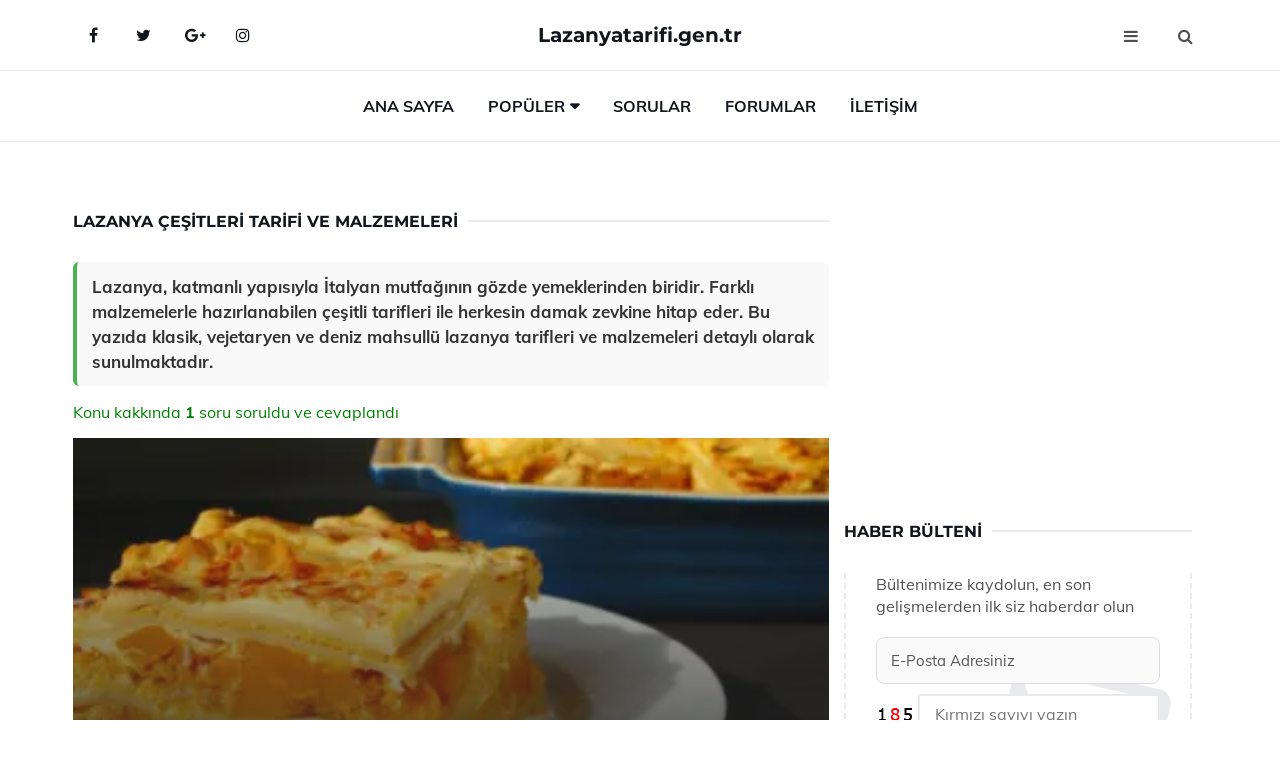

--- FILE ---
content_type: text/html
request_url: https://www.lazanyatarifi.gen.tr/lazanya-cesitleri.html
body_size: 10677
content:
<!DOCTYPE html> <html lang="tr" dir="ltr"> <head> <meta charset="utf-8"> <meta name="viewport" content="width=device-width, initial-scale=1"> <title>Lazanya Çeşitleri Tarifi ve Malzemeleri</title> <meta name="description" content="Lazanya, katmanlı yapısıyla İtalyan mutfağının gözde yemeklerinden biridir. Farklı malzemelerle hazırlanabilen çeşitli tarifleri ile herkesin damak zevkine"> <meta name="keywords" content="lazanya, çeşitleri, dönerli, sebzeli, ıspanaklı, tavuklu, balkabaklı, kıymalı, makarna, tarifler, beşamel sos, fırında pişirme, İtalyan lezzeti, malzemeler, soslar, yemek tarifleri"> <meta name="author" content="lazanyatarifi.gen.tr"> <meta name="robots" content="index, follow"> <link rel="canonical" href="https://www.lazanyatarifi.gen.tr/lazanya-cesitleri.html"> <!-- Favicon --> <link rel="icon" href="/images/favicon.ico" type="image/x-icon"> <link rel="apple-touch-icon" sizes="180x180" href="/images/apple-touch-icon.png"> <meta name="theme-color" content="#ffffff"> <!-- Open Graph --> <meta property="og:type" content="article"> <meta property="og:title" content="Lazanya Çeşitleri Tarifi ve Malzemeleri"> <meta property="og:description" content="Lazanya, katmanlı yapısıyla İtalyan mutfağının gözde yemeklerinden biridir. Farklı malzemelerle hazırlanabilen çeşitli tarifleri ile herkesin damak zevkine"> <meta property="og:url" content="https://www.lazanyatarifi.gen.tr/lazanya-cesitleri.html"> <meta property="og:image" content="https://www.lazanyatarifi.gen.tr/images/lazanya-cesitleri.gif"> <!-- Structured Data --> <script type="application/ld+json"> { "@context": "https://schema.org", "@type": "Article", "headline": "Lazanya Çeşitleri Tarifi ve Malzemeleri", "description": "Lazanya, katmanlı yapısıyla İtalyan mutfağının gözde yemeklerinden biridir. Farklı malzemelerle hazırlanabilen çeşitli tarifleri ile herkesin damak zevkine", "image": "https://www.lazanyatarifi.gen.tr/images/lazanya-cesitleri.gif", "author": {"@type": "Organization","name": "lazanyatarifi.gen.tr"}, "publisher": {"@type": "Organization","name": "lazanyatarifi.gen.tr"}, "datePublished": "2025-12-10" } </script> <!-- LCP IMAGE PRELOAD --> <link rel="preload" as="image" fetchpriority="high" href="/images/lazanya-cesitleri.gif"> <!-- JS PRELOAD --> <link rel="preload" href="/js/main.js?v=08TPP" as="script"> <!-- Bootstrap 5 Custom (SENİN İÇİN ÖZEL) --> <link rel="preload" href="/css/bootstrap.min.css?v=08TPP" as="style"> <link rel="stylesheet" href="/css/bootstrap.min.css?v=08TPP"> <noscript><link rel="stylesheet" href="/css/bootstrap.min.css?v=08TPP"></noscript> <!-- FontAwesome --> <link rel="preload" href="/css/font-awesome.min.css" as="style"> <link rel="stylesheet" href="/css/font-awesome.min.css" media="print" onload="this.media='all'"> <noscript><link rel="stylesheet" href="/css/font-awesome.min.css"></noscript> <!-- Custom Font Files --> <link rel="preload" href="/fonts/fonts.css?v=08TPP" as="style"> <link rel="stylesheet" href="/fonts/fonts.css?v=08TPP" media="print" onload="this.media='all'"> <noscript><link rel="stylesheet" href="/fonts/fonts.css?v=08TPP"></noscript> <!-- CRITICAL STYLE.CSS (Menu + Responsive) --> <link rel="preload" href="/css/style.css?v=08TPP" as="style"> <link rel="stylesheet" href="/css/style.css?v=08TPP"> <noscript><link rel="stylesheet" href="/css/style.css?v=08TPP"></noscript> <!-- FONT PRELOAD --> <link rel="preload" href="/fonts/JTUSjIg1_i6t8kCHKm459Wlhyw.woff2" as="font" type="font/woff2" crossorigin> <link rel="preload" href="/fonts/7Auwp_0qiz-afTLGLQ.woff2" as="font" type="font/woff2" crossorigin> <link rel="preload" href="/fonts/fontawesome-webfont.woff2?v=4.7.0" as="font" type="font/woff2" crossorigin> <!-- INLINE CRITICAL FIXES --> <style> /* FontAwesome inline fix */ @font-face { font-family: 'FontAwesome'; src: url('/fonts/fontawesome-webfont.woff2?v=4.7.0') format('woff2'), url('/fonts/fontawesome-webfont.woff?v=4.7.0') format('woff'); font-display: swap; } /* Header/Dropdown CLS fixes */ header { min-height: 60px; } .section { min-height: 250px; } .nav-aside-menu li a { display:block; min-height:22px; line-height:22px; padding:3px 5px; } .nav-menu .dropdown { position:absolute!important; opacity:0!important; visibility:hidden!important; top:100%; left:0; } .nav-menu li.has-dropdown:hover .dropdown { opacity:1!important; visibility:visible!important; } .aside-widget { min-height:60px; } .fa { width:1em; display:inline-block; } </style> </head> <body> <!-- HEADER --> <header id="header" class="headbosluk"> <!-- NAV --> <div id="nav" style="position:fixed;top: 0; width: 100%; z-index:500; background-color:#FFFFFF;"> <!-- Top Nav --> <div id="nav-top"> <div class="container"> <!-- social --> <ul class="nav-social"> <li><a href="#" aria-label="Facebook-main"><i class="fa fa-facebook"></i></a></li> <li><a href="#" aria-label="Twitter-main"><i class="fa fa-twitter"></i></a></li> <li><a href="#" aria-label="google-main"><i class="fa fa-google-plus"></i></a></li> <li><a href="#" aria-label="Instagram-main"><i class="fa fa-instagram"></i></a></li> </ul> <!-- /social --> <!-- logo --> <div class="nav-logo"> <span class="menubaslik"><a href="/index.html" class="logo title">Lazanyatarifi.gen.tr</a></span> </div> <!-- /logo --> <!-- search & aside toggle --> <div class="nav-btns"> <button class="aside-btn" aria-label="menu"><i class="fa fa-bars"></i></button> <button class="search-btn" aria-label="search"><i class="fa fa-search"></i></button> <div id="nav-search"> <form method="get" action="/arama/"> <input class="input" name="q" placeholder="Aranacak Kelime..."> </form> <button class="nav-close search-close" aria-label="close"> <span></span> </button> </div> </div> <!-- /search & aside toggle --> </div> </div> <!-- /Top Nav --> <!-- Main Nav --> <div id="nav-bottom"> <div class="container"> <!-- nav --> <ul class="nav-menu"> <li><a href="/index.html">Ana Sayfa</a></li> <li class="has-dropdown megamenu"> <a href="#">Popüler</a> <div class="dropdown"> <div class="dropdown-body"> <div class="row"> <div class="col-md-3"> <ul class="dropdown-list"> <li><a href="/yalanci-lazanya.html">Yalancı Lazanya Tarifi ve Malzemeleri</a></li> <li><a href="/pastavilla-lazanya.html">Pastavilla Lazanya Tarifi ve Malzemeleri</a></li> <li><a href="/veronelli-lazanya.html">Veronelli Lazanya Tarifi ve Malzemeleri</a></li> <li><a href="/makarna-lazanya.html">Makarna Lazanya Tarifi ve Malzemeleri</a></li> <li><a href="/patates-lazanya.html">Patates Lazanya Tarifi ve Malzemeleri</a></li> </ul> </div> <div class="col-md-3"> <ul class="dropdown-list"> <li><a href="/lazanya-haslanir-mi.html">Lazanya Haşlanır mı?</a></li> <li><a href="/sebzeli-lazanya.html">Sebzeli Lazanya Tarifi ve Malzemeleri</a></li> <li><a href="/barilla-lazanya.html">Barilla Lazanya Tarifi ve Malzemeleri</a></li> <li><a href="/lazanya-nasil-yapilir.html">Lazanya Nasıl Yapılır?</a></li> <li><a href="/ispanakli-lazanya.html">Ispanaklı Lazanya Tarifi ve Malzemeleri</a></li> </ul> </div> <div class="col-md-3"> <ul class="dropdown-list"> <li><a href="/patates-lazanya.html">Patates Lazanya Tarifi ve Malzemeleri</a></li> <li><a href="/lazanya-sebzeli.html">Lazanya Sebzeli Tarifi ve Malzemeleri</a></li> <li><a href="/rulo-lazanya.html">Rulo Lazanya Tarifi ve Malzemeleri</a></li> <li><a href="/"></a></li> <li><a href="/lazanya-nedir.html">Lazanya Nedir?</a></li> </ul> </div> <div class="col-md-3"> <ul class="dropdown-list"> <li><a href="/bolonez-soslu-lazanya.html">Bolonez Soslu Lazanya Tarifi ve Malzemeleri</a></li> <li><a href="/patates-lazanya.html">Patates Lazanya Tarifi ve Malzemeleri</a></li> <li><a href="/besamel-soslu-lazanya.html">Beşamel Soslu Lazanya Tarifi ve Malzemeleri</a></li> <li><a href="/lazanya-haslanir-mi.html">Lazanya Haşlanır mı?</a></li> <li><a href="/kiymali-lazanya.html">Kıymalı Lazanya Tarifi ve Malzemeleri</a></li> </ul> </div> </div> </div> </div> </li> <li><a href="/soru">Sorular</a></li> <li><a href="/forum">Forumlar</a></li> <li><a href="/iletisim">İletişim</a></li> </ul> <!-- /nav --> </div> </div> <!-- /Main Nav --> <!-- Aside Nav --> <div id="nav-aside"> <ul class="nav-aside-menu"> <li><a href="/index.html">Ana Sayfa</a></li> <li><a href="/forum">Foruma Soru Sor</a></li> <li><a href="/soru">Sıkça Sorulan Sorular</a></li> <li><a href="/cok-okunan">Çok Okunanlar</a> <li><a href="/editorun-sectigi">Editörün Seçtiği</a></li> <li><a href="/populer">Popüler İçerikler</a></li> <li><a href="/ilginizi-cekebilir">İlginizi Çekebilir</a></li> <li><a href="/iletisim">İletişim</a></li> </ul> <button class="nav-close nav-aside-close" aria-label="close"><span></span></button> </div> <!-- /Aside Nav --> </div> <!-- /NAV --> </header> <!-- /HEADER --> <!-- SECTION --> <div class="section"> <!-- container --> <div class="container"> <!-- row --> <div class="row" style="margin-left:3px; margin-right:3px;"> <div class="col-md-8"> <!-- row --> <div class="row"> <main id="main-content"> <!---- Json NewsArticle ----> <script type="application/ld+json"> { "@context": "https://schema.org", "@type": "NewsArticle", "articleSection": "Genel", "mainEntityOfPage": {"@type": "WebPage", "@id": "https://lazanyatarifi.gen.tr/lazanya-cesitleri.html"}, "headline": "Lazanya Çeşitleri Tarifi ve Malzemeleri", "image": { "@type": "ImageObject", "url": "https://lazanyatarifi.gen.tr/images/lazanya-cesitleri.gif", "width": 545, "height": 363 }, "datePublished": "2024-09-21T15:22:20+03:00", "dateModified": "2024-09-21T15:22:20+03:00", "wordCount": 443, "inLanguage": "tr-TR", "keywords": "lazanya, çeşitleri, dönerli, sebzeli, ıspanaklı, tavuklu, balkabaklı, kıymalı, makarna, tarifler, beşamel sos, fırında pişirme, İtalyan lezzeti, malzemeler, soslar, yemek tarifleri", "description": "Lazanya, katmanlı yapısıyla İtalyan mutfağının gözde yemeklerinden biridir. Farklı malzemelerle hazırlanabilen çeşitli tarifleri ile herkesin damak zevkine", "articleBody": "Lazanya, katmanlı yapısıyla İtalyan mutfağının gözde yemeklerinden biridir. Farklı malzemelerle hazırlanabilen çeşitli tarifleri ile herkesin damak zevkine hitap eder. Bu yazıda klasik, vejetaryen ve deniz mahsullü lazanya tarifleri ve malzemeleri detaylı olarak sunulmaktadır. Lazanya Çeşitleri Tarifi ve Malzemeleri Lazanya, İtalyan mutfağının en bilinen ve sevilen yemeklerinden biridir. Katmanlı yapısı ve çeşitli malzemelerle zenginleştirilebilmesi sayesinde, farklı çeşitleri mevcut olup, her biri kendine has tatlar sunar. Bu makalede, farklı lazanya çeşitleri, tarifleri ve malzemeleri detaylı bir şekilde ele alınacaktır.Klasik Lazanya Klasik lazanya, genellikle kıymalı sos ve beşamel sos kullanılarak yapılan en yaygın lazanya çeşididir. İşte bu tarifin malzemeleri:Lasagna yaprakları500 gram kıyma2 adet soğan2 diş sarımsak400 gram domates püresi300 gram beşamel sos200 gram rendelenmiş mozzarella peyniri1 tatlı kaşığı tuz1 tatlı kaşığı karabiber1 tatlı kaşığı kekikTarifin hazırlanışı; önce soğan ve sarımsaklar doğranarak zeytinyağında sotelenir. Ardından kıyma eklenerek kavrulur. Domates püresi, baharatlar ilave edilir ve bir süre pişirilir. Beşamel sos ise, tereyağı, un ve süt kullanılarak hazırlanır. Kat kat dizilen lazanya yaprakları, kıymalı sos, beşamel sos ve rendelenmiş peynir ile fırına verilerek pişirilir.Vejetaryen Lazanya Vejetaryen lazanya, sebzelerle zenginleştirilmiş bir alternatiftir. Malzemeleri aşağıda belirtilmiştir:Lasagna yaprakları1 adet kabak1 adet patlıcan2 adet havuç200 gram ıspanak300 gram beşamel sos200 gram rendelenmiş parmesan peyniri1 tatlı kaşığı tuz1 tatlı kaşığı karabiber1 tatlı kaşığı fesleğenSebzeler, doğranarak zeytinyağında sotelenir ve tuz, biber ile tatlandırılır. Beşamel sos ve lazanya yapraklarıyla kat kat dizilir. Üzerine parmesan peyniri serpilerek fırına verilir.Deniz Mahsullü Lazanya Deniz mahsullü lazanya, deniz ürünleri sevenler için mükemmel bir seçenektir. İşte malzemeleri:Lasagna yaprakları300 gram karides200 gram kalamar200 gram midye300 gram beşamel sos200 gram rendelenmiş mozzarella peyniri1 tatlı kaşığı tuz1 tatlı kaşığı karabiber1 tatlı kaşığı limon suyuDeniz ürünleri, limon suyu ile marine edilir. Beşamel sos hazırlanır ve lazanya yaprakları ile kat kat dizilir. Fırında pişirilerek servis edilir.Alternatif Malzemeler ve İpuçları Lazanya tariflerini kişisel zevklere göre değiştirmek mümkündür. Aşağıda bazı alternatif malzemeler ve ipuçları verilmiştir:Sos için beyaz şarap eklemek lezzeti artırabilir.Farklı peynir çeşitleri kullanarak zenginleştirebilirsiniz (örneğin, ricotta peyniri).Gluten intoleransı olanlar için glutensiz lazanya yaprakları tercih edilebilir.Baharatlar ile oynamak, yemeğin tadını zenginleştirebilir (örneğin, acı biber veya kimyon).Sonuç olarak, lazanya çeşitleri zengin ve lezzetli bir yemek sunmanın yanı sıra, yaratıcılığınızı da konuşturabileceğiniz bir alan sunmaktadır. Farklı malzemelerle deneyerek kendi özel tarifinizi oluşturabilirsiniz. Bu tariflerin her biri, misafirlerinizi etkilemek ve aile sofralarında keyifle tüketmek için harika seçeneklerdir.", "author": { "@type": "Person", "name": "suraye", "url": "https://lazanyatarifi.gen.tr/author/suraye" }, "publisher": { "@type": "Organization", "name": "Lazanya Tarifleri", "logo": { "@type": "ImageObject", "url": "https://lazanyatarifi.gen.tr/images/logo.png", "width": 600, "height": 60 } } } </script> <!---- Json NewsArticle ----> <!-- row --> <div class="row"> <div class="col-md-12"> <div class="section-row"> <div class="section-title"> <h1 class="title">Lazanya Çeşitleri Tarifi ve Malzemeleri</h1> </div> <div class="manset-ozet" style="margin-bottom:15px; margin-top:10px;"><b>Lazanya, katmanlı yapısıyla İtalyan mutfağının gözde yemeklerinden biridir. Farklı malzemelerle hazırlanabilen çeşitli tarifleri ile herkesin damak zevkine hitap eder. Bu yazıda klasik, vejetaryen ve deniz mahsullü lazanya tarifleri ve malzemeleri detaylı olarak sunulmaktadır.</b></div> <div style="margin-bottom:15px; margin-top:10px; "><a href="#sorular" style="color:green">Konu kakkında <b>1</b> soru soruldu ve cevaplandı</a></div> <div class="post post-thumb" data-no-lazy="true"> <a class="post-img" href="/lazanya-cesitleri.html"> <img src="/images/lazanya-cesitleri.gif" srcset=" /images/130x85/lazanya-cesitleri.webp 130w, /images/225x150/lazanya-cesitleri.webp 225w, /images/285x190/lazanya-cesitleri.webp 285w, /images/360x240/lazanya-cesitleri.webp 360w " sizes=" (max-width: 480px) 130px, (max-width: 768px) 225px, (max-width: 1024px) 285px, 360px " width="800" height="400" fetchpriority="high" decoding="async" data-no-lazy="true" style="width:100%;height:auto;max-height:400px;object-fit:cover;" alt="Lazanya Çeşitleri Tarifi ve Malzemeleri" title="Lazanya Çeşitleri Tarifi ve Malzemeleri" > </a> </div> <!-- post share --> <div class="section-row"> <div class="post-share"> <a href="https://www.facebook.com/sharer.php?u=https://www.lazanyatarifi.gen.tr/lazanya-cesitleri.html" class="social-facebook" aria-label="facebook" target="_blank" rel="noreferrer"><i class="fa fa-facebook"></i></a> <a href="https://twitter.com/intent/tweet?text=Lazanya Çeşitleri Tarifi ve Malzemeleri - https://www.lazanyatarifi.gen.tr/lazanya-cesitleri.html" class="social-twitter" aria-label="twitter" target="_blank" rel="noreferrer"><i class="fa fa-twitter"></i></a> <a href="https://pinterest.com/pin/create/button/?url=https://www.lazanyatarifi.gen.tr/lazanya-cesitleri.html&media=https://www.lazanyatarifi.gen.tr/images/lazanya-cesitleri.gif&description=Lazanya Çeşitleri Tarifi ve Malzemeleri" class="social-pinterest" aria-label="pinterest" rel="noreferrer"><i class="fa fa-pinterest"></i></a> <a href="whatsapp://send?text=Lazanya Çeşitleri Tarifi ve Malzemeleri - https://www.lazanyatarifi.gen.tr/lazanya-cesitleri.html" aria-label="whatsapp" data-action="share/whatsapp/share" class="social-whatsapp" rel="noreferrer"><i class="fa fa-whatsapp"></i></a> 21 Eylül 2024 </div> </div> <!-- /post share --> <!-- post content --> <div class="baslik-row"> <table width="100%" border="0"> <tr> <td><div><b>Lazanya Çeşitleri Tarifi ve Malzemeleri</b> </div><div><br></div><div>Lazanya, İtalyan mutfağının en bilinen ve sevilen yemeklerinden biridir. Katmanlı yapısı ve çeşitli malzemelerle zenginleştirilebilmesi sayesinde, farklı çeşitleri mevcut olup, her biri kendine has tatlar sunar. Bu makalede, farklı lazanya çeşitleri, tarifleri ve malzemeleri detaylı bir şekilde ele alınacaktır.</div><div><br></div><div><b>Klasik Lazanya</b> </div><div><br></div><div>Klasik lazanya, genellikle kıymalı sos ve beşamel sos kullanılarak yapılan en yaygın lazanya çeşididir. İşte bu tarifin malzemeleri:<ul><li>Lasagna yaprakları</li><li>500 gram kıyma</li><li>2 adet soğan</li><li>2 diş sarımsak</li><li>400 gram domates püresi</li><li>300 gram beşamel sos</li><li>200 gram rendelenmiş mozzarella peyniri</li><li>1 tatlı kaşığı tuz</li><li>1 tatlı kaşığı karabiber</li><li>1 tatlı kaşığı kekik</li></ul></div><div><br></div><div>Tarifin hazırlanışı; önce soğan ve sarımsaklar doğranarak zeytinyağında sotelenir. Ardından kıyma eklenerek kavrulur. Domates püresi, baharatlar ilave edilir ve bir süre pişirilir. Beşamel sos ise, tereyağı, un ve süt kullanılarak hazırlanır. Kat kat dizilen lazanya yaprakları, kıymalı sos, beşamel sos ve rendelenmiş peynir ile fırına verilerek pişirilir.</div><div><br></div><div><b>Vejetaryen Lazanya</b> </div><div><br></div><div>Vejetaryen lazanya, sebzelerle zenginleştirilmiş bir alternatiftir. Malzemeleri aşağıda belirtilmiştir:<ul><li>Lasagna yaprakları</li><li>1 adet kabak</li><li>1 adet patlıcan</li><li>2 adet havuç</li><li>200 gram ıspanak</li><li>300 gram beşamel sos</li><li>200 gram rendelenmiş parmesan peyniri</li><li>1 tatlı kaşığı tuz</li><li>1 tatlı kaşığı karabiber</li><li>1 tatlı kaşığı fesleğen</li></ul></div><div><br></div><div>Sebzeler, doğranarak zeytinyağında sotelenir ve tuz, biber ile tatlandırılır. Beşamel sos ve lazanya yapraklarıyla kat kat dizilir. Üzerine parmesan peyniri serpilerek fırına verilir.</div><div><br></div><div><b>Deniz Mahsullü Lazanya</b> </div><div><br></div><div>Deniz mahsullü lazanya, deniz ürünleri sevenler için mükemmel bir seçenektir. İşte malzemeleri:<ul><li>Lasagna yaprakları</li><li>300 gram karides</li><li>200 gram kalamar</li><li>200 gram midye</li><li>300 gram beşamel sos</li><li>200 gram rendelenmiş mozzarella peyniri</li><li>1 tatlı kaşığı tuz</li><li>1 tatlı kaşığı karabiber</li><li>1 tatlı kaşığı limon suyu</li></ul></div><div><br></div><div>Deniz ürünleri, limon suyu ile marine edilir. Beşamel sos hazırlanır ve lazanya yaprakları ile kat kat dizilir. Fırında pişirilerek servis edilir.</div><div><br></div><div><b>Alternatif Malzemeler ve İpuçları</b> </div><div><br></div><div>Lazanya tariflerini kişisel zevklere göre değiştirmek mümkündür. Aşağıda bazı alternatif malzemeler ve ipuçları verilmiştir:<ul><li>Sos için beyaz şarap eklemek lezzeti artırabilir.</li><li>Farklı peynir çeşitleri kullanarak zenginleştirebilirsiniz (örneğin, ricotta peyniri).</li><li>Gluten intoleransı olanlar için glutensiz lazanya yaprakları tercih edilebilir.</li><li>Baharatlar ile oynamak, yemeğin tadını zenginleştirebilir (örneğin, acı biber veya kimyon).</li></ul></div><div><br></div><div>Sonuç olarak, lazanya çeşitleri zengin ve lezzetli bir yemek sunmanın yanı sıra, yaratıcılığınızı da konuşturabileceğiniz bir alan sunmaktadır. Farklı malzemelerle deneyerek kendi özel tarifinizi oluşturabilirsiniz. Bu tariflerin her biri, misafirlerinizi etkilemek ve aile sofralarında keyifle tüketmek için harika seçeneklerdir.</td> </tr> </table> </div> <p> <!-- /Ek sayfalar ---------> <!-- /Ek sayfalar ---------> <!-- soru sor --> <div class="section-row" id="sorular"> <div class="section-title"> <span class="title menubaslik">Yeni Soru Sor / Yorum Yap</span> </div> <div id="output"> <form id="myform"> <input type="hidden" name="alan" value="yeni-yorum"> <input type="hidden" name="segment" value="6649bd6746c53709d4be54d7"> <div class="row"> <div class="col-md-12"> <div class="form-group"> <textarea class="input" name="yorum" id="yorum" placeholder="Sorunuz yada yorumunuz" required></textarea> </div> </div> <div class="col-md-4"> <div class="form-group"> <input class="input" type="text" name="isim" id="isim" placeholder="İsim" required> </div> </div> <div class="col-md-1"> <div class="form-group"> <img src="/images/sifre.gif" loading="lazy" style="margin-top:5px;" width="40" height="23" alt="şifre" title="şifre" /> </div> </div> <div class="col-md-4"> <div class="form-group"> <input class="input" type="number" name="pass" id="gonder" placeholder="Kırmızı sayıyı yazın" autocomplete="off" required> </div> </div> <div class="col-md-2" > <button class="primary-button" id="btnSubmit">Gönder</button> </div> </div> </form> </div> </div> <!-- /soru sor --> <!-- post comments --> <div class="section-row" style="margin-top:30px;"> <div class="section-title"> <span class="title menubaslik">Sizden Gelen Sorular / Yorumlar </span> </div> <div class="post-comments"> <!-- comment --> <section itemscope itemtype="https://schema.org/QAPage"> <div itemprop="mainEntity" itemscope="" itemtype="https://schema.org/Question"> <meta itemprop="datePublished" content="2024-08-09T14:49:51+03:00"> <span itemprop="author" itemscope itemtype="https://schema.org/Person"> <meta itemprop="name" content="Soruyu Soran Topluluk Ekibi"> <meta itemprop="url" content="https://www.lazanyatarifi.gen.tr/lazanya-cesitleri.html"> </span> <div class="media" style="margin-bottom:30px;"> <div class="media-left"> <img class="media-object lazyload" src="/img/soru.svg" data-src="/img/soru.svg" width="50" height="50" alt="Soru işareti ikonu" title="Soru" loading="lazy" decoding="async" style="object-fit:contain;"> </div> <div class="media-body"> <div class="media-heading"> <span class="user" itemprop="name">Ayşenur</span> <span class="time"> 09 Ağustos 2024 Cuma </span> </div> <p itemprop="text">Lazanya çeşitleri hakkında oldukça bilgilendirici bir yazı olmuş. Dönere ve ıspanağa dayalı tarifler özellikle dikkatimi çekti. Döneli lazanyanın yapımında kullanılan malzemeler arasında yer alan döner, gerçekten farklı bir tat katıyor olmalı. Ayrıca ıspanaklı lazanyanın beşamel sosla zenginleştirilmesi de lezzetini artıran bir detay. Sizce hangisi daha lezzetli, dönerli mi yoksa ıspanaklı mı? Bu tarifleri denemek için sabırsızlanıyorum!</p> <!--------- cevap bolumu ----------------> <button type="button" onclick="mycevap66b62c8fa08c51f326003546()" class="reply" style="cursor:pointer; margin-bottom:20px;"> Cevap yaz </button> <script> function mycevap66b62c8fa08c51f326003546() { var x = document.getElementById("diva66b62c8fa08c51f326003546"); if (x.style.display === "none") { x.style.display = "block"; } else { x.style.display = "none"; } } </script> <div id="diva66b62c8fa08c51f326003546" class="cevap-container" data-yid="66b62c8fa08c51f326003546" style="display:none; margin-top:10px;"> <div id="output66b62c8fa08c51f326003546" class="cevap-output"> <form class="cevap-form" data-yid="66b62c8fa08c51f326003546"> <input type="hidden" name="alan" value="yorum-cevap"> <input type="hidden" name="anasegment" value="6649bd6746c53709d4be54d7"> <input type="hidden" name="segment" value="66b62c8fa08c51f326003546"> <div class="row"> <div class="col-md-12"> <div class="form-group"> <textarea class="input" name="yorum" placeholder="Cevabınız" required></textarea> </div> </div> <div class="col-md-5"> <div class="form-group"> <input class="input" type="text" name="isim" placeholder="İsim" required> </div> </div> <div class="col-md-1"> <div class="form-group"> <img src="/images/sifre.gif" loading="lazy" style="margin-top:5px;" width="40" height="23" alt="şifre"> </div> </div> <div class="col-md-3"> <div class="form-group"> <input class="input" type="number" name="pass" placeholder="Kırmızı sayı?" autocomplete="off" required> </div> </div> <div class="col-md-2"> <button class="primary-button cevap-btn" data-yid="66b62c8fa08c51f326003546"> Gönder </button> </div> </div> </form> </div> </div> <!--------- cevap bolumu ----------------> <div style="font-size:13px;display:none"><span itemprop="answerCount">1</span>. Cevap</div> <div itemprop="suggestedAnswer" itemscope itemtype="http://schema.org/Answer"> <meta itemprop="datePublished" content="2024-08-09T14:49:51+03:00"> <meta itemprop="url" content="https://www.lazanyatarifi.gen.tr/lazanya-cesitleri.html"> <span itemprop="author" itemscope itemtype="https://schema.org/Person"> <meta itemprop="name" content="Site Destek Ekibi"> <meta itemprop="url" content="https://www.lazanyatarifi.gen.tr/lazanya-cesitleri.html"> </span> <meta itemprop="upvoteCount" content="5"> <div class="media media-author"> <div class="media-left"> <img class="media-object lazyload" data-src="/img/cevap.svg" src="/img/cevap.svg" width="50" height="50" style="object-fit:cover;" alt="cevap" title="cevap" loading="lazy" decoding="async"> </div> <div class="media-body"> <div class="media-heading"> <span class="admin" itemprop="name">Admin</span> <span class="time"> 09 Ağustos 2024 Cuma </span> </div> <p itemprop="text">Sevgili Ayşenur, <br><br><b>Lazanya Çeşitlerinin Lezzeti</b> konusundaki ilgin gerçekten harika! Dönere ve ıspanaklı tariflere olan dikkatinin, bu lezzetlerin ne kadar zengin olduğunu gösterdiğini düşünüyorum. <br><br><b>Dönerli Lazanya</b>, özellikle dönerin sağladığı zengin ve baharatlı tat sayesinde oldukça farklı bir deneyim sunuyor. Et severler için mükemmel bir seçenek olabilir. Dönerin lezzeti, lazanyanın katmanlarıyla birleştiğinde damaklarda unutulmaz bir tat bırakıyor.<br><br>Diğer yandan, <b>Ispanaklı Lazanya</b>, daha hafif bir alternatif arayanlar için harika bir tercih. Ispanak, besin değeri yüksek bir malzeme olmasının yanı sıra, beşamel sos ile birleştiğinde kremsi ve doyurucu bir tat elde ediliyor. Bu tarif, vejetaryenler için de oldukça cazip.<br><br>Sonuç olarak, hangi tarifin daha lezzetli olduğu tamamen kişisel damak tadına bağlı. Eğer et seviyorsanız dönerli lazanya, hafif bir şeyler arıyorsanız ıspanaklı lazanya ön plana çıkabilir. Her iki tarifi de denemenizi öneririm; böylece hangi lezzetin sizin için daha uygun olduğuna karar verebilirsiniz. Sabırsızlanmanızı anlıyorum, umarım en kısa zamanda bu lezzetleri deneyimleyebilirsiniz!</p> </div> </div> <!-- /comment --> </div> </div> <!-- /comment --> </div> </section> </div> </div> <!-- /post comments --> </div> </div> </div> </main> <!-- ad --> <div class="col-md-12 section-row text-center"> <script async src="https://pagead2.googlesyndication.com/pagead/js/adsbygoogle.js?client=ca-pub-9272774750056571" crossorigin="anonymous"></script> <!-- 338 x 280 orta --> <ins class="adsbygoogle" style="display:block" data-ad-client="ca-pub-9272774750056571" data-ad-slot="2034703236" data-ad-format="auto" data-full-width-responsive="true"></ins> <script> (adsbygoogle = window.adsbygoogle || []).push({}); </script> </div> <!-- /ad --> <div class="col-md-12"> <div class="section-title"> <span class="title menubaslik">Çok Okunanlar</span> </div> </div> <!-- post --> <div class="col-md-6"> <div class="post"> <a class="post-img" href="/lazanya-boregi.html"> <picture> <!-- Mobil için daha küçük boyut --> <source srcset="/images/285x190/lazanya-boregi.webp" media="(max-width: 480px)" type="image/webp"> <!-- Varsayılan masaüstü (senin şu anki kodun ile aynı) --> <source srcset="/images/360x240/lazanya-boregi.webp" type="image/webp"> <!-- Lazyload img fallback (senin mevcut kodun ile birebir aynı) --> <img data-src="/images/360x240/lazanya-boregi.webp" src="/images/360x240/lazanya-boregi.webp" width="360" height="240" style="object-fit:cover;object-position:center;" alt="Lazanya Böreği Tarifi ve Malzemeleri" title="Lazanya Böreği Tarifi ve Malzemeleri" class="lazyload" > </picture> </a> </a> <div class="post-body"> <div class="post-category"> <a href="/cok-okunan" title="Çok Okunan">Çok Okunan</a> </div> <span class="post-title linkbaslik"><a href="/lazanya-boregi.html">Lazanya Böreği Tarifi ve Malzemeleri</a></span> <ul class="post-meta"> <li> 28 Eylül 2024 Cumartesi </li> </ul> </div> </div> </div> <!-- /post --> <!-- post --> <div class="col-md-6"> <div class="post"> <a class="post-img" href="/lazanya-sarma.html"> <picture> <!-- Mobil için daha küçük boyut --> <source srcset="/images/285x190/lazanya-sarma-3770.webp" media="(max-width: 480px)" type="image/webp"> <!-- Varsayılan masaüstü (senin şu anki kodun ile aynı) --> <source srcset="/images/360x240/lazanya-sarma-3770.webp" type="image/webp"> <!-- Lazyload img fallback (senin mevcut kodun ile birebir aynı) --> <img data-src="/images/360x240/lazanya-sarma-3770.webp" src="/images/360x240/lazanya-sarma-3770.webp" width="360" height="240" style="object-fit:cover;object-position:center;" alt="Lazanya Sarma Tarifi ve Malzemeleri" title="Lazanya Sarma Tarifi ve Malzemeleri" class="lazyload" > </picture> </a> <div class="post-body"> <div class="post-category"> <a href="/cok-okunan" title="Çok Okunan">Çok Okunan</a> </div> <span class="post-title linkbaslik"><a href="/lazanya-sarma.html">Lazanya Sarma Tarifi ve Malzemeleri</a></span> <ul class="post-meta"> <li> 01 Ekim 2024 Salı </li> </ul> </div> </div> </div> <!-- /post --> <div class="clearfix visible-md visible-lg"></div> <!-- post --> <div class="col-md-6"> <div class="post"> <a class="post-img" href="/sebzeli-lazanya.html"> <picture> <!-- Mobil için daha küçük boyut --> <source srcset="/images/285x190/sebzeli-lazanya.webp" media="(max-width: 480px)" type="image/webp"> <!-- Varsayılan masaüstü (senin şu anki kodun ile aynı) --> <source srcset="/images/360x240/sebzeli-lazanya.webp" type="image/webp"> <!-- Lazyload img fallback (senin mevcut kodun ile birebir aynı) --> <img data-src="/images/360x240/sebzeli-lazanya.webp" src="/images/360x240/sebzeli-lazanya.webp" width="360" height="240" style="object-fit:cover;object-position:center;" alt="Sebzeli Lazanya Tarifi ve Malzemeleri" title="Sebzeli Lazanya Tarifi ve Malzemeleri" class="lazyload" > </picture> </a> <div class="post-body"> <div class="post-category"> <a href="/cok-okunan" title="Çok Okunan">Çok Okunan</a> </div> <span class="post-title linkbaslik"><a href="/sebzeli-lazanya.html">Sebzeli Lazanya Tarifi ve Malzemeleri</a></span> <ul class="post-meta"> <li> 21 Eylül 2024 Cumartesi </li> </ul> </div> </div> </div> <!-- /post --> <!-- post --> <div class="col-md-6"> <div class="post"> <a class="post-img" href="/tavuklu-lazanya.html"> <picture> <!-- Mobil için daha küçük boyut --> <source srcset="/images/285x190/tavuklu-lazanya-9876.webp" media="(max-width: 480px)" type="image/webp"> <!-- Varsayılan masaüstü (senin şu anki kodun ile aynı) --> <source srcset="/images/360x240/tavuklu-lazanya-9876.webp" type="image/webp"> <!-- Lazyload img fallback (senin mevcut kodun ile birebir aynı) --> <img data-src="/images/360x240/tavuklu-lazanya-9876.webp" src="/images/360x240/tavuklu-lazanya-9876.webp" width="360" height="240" style="object-fit:cover;object-position:center;" alt="Tavuklu Lazanya Tarifi ve Malzemeleri" title="Tavuklu Lazanya Tarifi ve Malzemeleri" class="lazyload" > </picture> </a> <div class="post-body"> <div class="post-category"> <a href="/cok-okunan" title="Çok Okunan">Çok Okunan</a> </div> <span class="post-title linkbaslik"><a href="/tavuklu-lazanya.html">Tavuklu Lazanya Tarifi ve Malzemeleri</a></span> <ul class="post-meta"> <li> 20 Eylül 2024 Cuma </li> </ul> </div> </div> </div> <!-- /post --> </div> <!-- /row --> <!-- ad --> <div class="col-md-12 section-row text-center"> <script async src="https://pagead2.googlesyndication.com/pagead/js/adsbygoogle.js?client=ca-pub-9272774750056571" crossorigin="anonymous"></script> <!-- 338 x 280 orta --> <ins class="adsbygoogle" style="display:block" data-ad-client="ca-pub-9272774750056571" data-ad-slot="2034703236" data-ad-format="auto" data-full-width-responsive="true"></ins> <script> (adsbygoogle = window.adsbygoogle || []).push({}); </script> </div> <!-- /ad --> <!-- row --> <div class="row"> <div class="col-md-12"> <div class="section-title"> <span class="title menubaslik">Popüler İçerikler</span> </div> </div> <!-- post --> <div class="col-md-4"> <div class="post post-sm"> <a class="post-img" href="/etsiz-lazanya-tarifi.html"><img data-src="/images/225x150/etsiz-lazanya-tarifi-5141.webp" src="/images/225x150/etsiz-lazanya-tarifi-5141.webp" width="225" height="150" style="object-fit:cover;object-position:center;" aria-label="Etsiz Lazanya Tarifi ve Malzemeleri" alt="Etsiz Lazanya Tarifi ve Malzemeleri" title="Etsiz Lazanya Tarifi ve Malzemeleri" class="lazyload"></a> <div class="post-body"> <div class="post-category"> <a href="/populer">Popüler İçerik</a> </div> <span class="post-title linkbaslik title-sm"><a href="/etsiz-lazanya-tarifi.html">Etsiz Lazanya Tarifi ve Malzemeleri</a></span> <ul class="post-meta"> <li> 23 Eylül 2024 Pazartesi </li> </ul> </div> </div> </div> <!-- /post --> <!-- post --> <div class="col-md-4"> <div class="post post-sm"> <a class="post-img" href="/tavuklu-lazanya-tarifi.html"><img data-src="/images/225x150/tavuklu-lazanya-tarifi.webp" src="/images/225x150/tavuklu-lazanya-tarifi.webp" width="225" height="150" style="object-fit:cover;object-position:center;" aria-label="Tavuklu Lazanya Tarifi" alt="Tavuklu Lazanya Tarifi" title="Tavuklu Lazanya Tarifi" class="lazyload"></a> <div class="post-body"> <div class="post-category"> <a href="/populer">Popüler İçerik</a> </div> <span class="post-title linkbaslik title-sm"><a href="/tavuklu-lazanya-tarifi.html">Tavuklu Lazanya Tarifi</a></span> <ul class="post-meta"> <li> 23 Eylül 2024 Pazartesi </li> </ul> </div> </div> </div> <!-- /post --> <!-- post --> <div class="col-md-4"> <div class="post post-sm"> <a class="post-img" href="/vejeteryan-lazanya.html"><img data-src="/images/225x150/vejeteryan-lazanya-4784.webp" src="/images/225x150/vejeteryan-lazanya-4784.webp" width="225" height="150" style="object-fit:cover;object-position:center;" aria-label="Vejeteryan Lazanya Tarifi ve Malzemeleri" alt="Vejeteryan Lazanya Tarifi ve Malzemeleri" title="Vejeteryan Lazanya Tarifi ve Malzemeleri" class="lazyload"></a> <div class="post-body"> <div class="post-category"> <a href="/editorun-sectigi">Editörün Seçtiği</a> </div> <span class="post-title linkbaslik title-sm"><a href="/vejeteryan-lazanya.html">Vejeteryan Lazanya Tarifi ve Malzemeleri</a></span> <ul class="post-meta"> <li> 23 Eylül 2024 Pazartesi </li> </ul> </div> </div> </div> <!-- /post --> </div> <!-- /row --> <!-- row --> <div class="row"> <div class="col-md-12"> <div class="section-title"> <span class="title menubaslik">Editörün Seçtiği</span> </div> </div> <!-- post --> <div class="col-md-4"> <div class="post post-sm"> <a class="post-img" href="/lazanya-nedir.html"><img data-src="/images/225x150/lazanya-nedir.webp" src="/images/225x150/lazanya-nedir.webp" width="225" height="150" style="object-fit:cover;object-position:center;" aria-label="Lazanya Nedir?" alt="Lazanya Nedir?" title="Lazanya Nedir?" class="lazyload"></a> <div class="post-body"> <div class="post-category"> <a href="/editorun-sectigi">Editörün Seçtiği</a> </div> <span class="post-title linkbaslik title-sm"><a href="/lazanya-nedir.html">Lazanya Nedir?</a></span> <ul class="post-meta"> <li> 23 Eylül 2024 Pazartesi </li> </ul> </div> </div> </div> <!-- /post --> <!-- post --> <div class="col-md-4"> <div class="post post-sm"> <a class="post-img" href="/barilla-lazanya.html"><img data-src="/images/225x150/barilla-lazanya.webp" src="/images/225x150/barilla-lazanya.webp" width="225" height="150" style="object-fit:cover;object-position:center;" aria-label="Barilla Lazanya Tarifi ve Malzemeleri" alt="Barilla Lazanya Tarifi ve Malzemeleri" title="Barilla Lazanya Tarifi ve Malzemeleri" class="lazyload"></a> <div class="post-body"> <div class="post-category"> <a href="/editorun-sectigi">Editörün Seçtiği</a> </div> <span class="post-title linkbaslik title-sm"><a href="/barilla-lazanya.html">Barilla Lazanya Tarifi ve Malzemeleri</a></span> <ul class="post-meta"> <li> 25 Eylül 2024 Çarşamba </li> </ul> </div> </div> </div> <!-- /post --> <!-- post --> <div class="col-md-4"> <div class="post post-sm"> <a class="post-img" href="/patlicanli-lazanya.html"><img data-src="/images/225x150/patlicanli-lazanya-9857.webp" src="/images/225x150/patlicanli-lazanya-9857.webp" width="225" height="150" style="object-fit:cover;object-position:center;" aria-label="Patlıcanlı Lazanya Tarifi ve Malzemeleri" alt="Patlıcanlı Lazanya Tarifi ve Malzemeleri" title="Patlıcanlı Lazanya Tarifi ve Malzemeleri" class="lazyload"></a> <div class="post-body"> <div class="post-category"> <a href="/editorun-sectigi">Editörün Seçtiği</a> </div> <span class="post-title linkbaslik title-sm"><a href="/patlicanli-lazanya.html">Patlıcanlı Lazanya Tarifi ve Malzemeleri</a></span> <ul class="post-meta"> <li> 02 Ekim 2024 Çarşamba </li> </ul> </div> </div> </div> <!-- /post --> </div> <!-- /row --> <!-- row --> <div class="row"> <div class="col-md-12"> <div class="section-title"> <span class="title menubaslik">İlginizi Çekebilir</span> </div> </div> <!-- post --> <div class="col-md-4"> <div class="post post-sm"> <a class="post-img" href="/cikolatali-lazanya.html"> <picture> <!-- Mobil cihazlar için (130x85) --> <source srcset="/images/130x85/cikolatali-lazanya-6912.webp" media="(max-width: 480px)" type="image/webp"> <!-- Tablet / Orta ekran (225x150) --> <source srcset="/images/225x150/cikolatali-lazanya-6912.webp" media="(max-width: 768px)" type="image/webp"> <!-- Masaüstü varsayılan (225x150) --> <source srcset="/images/225x150/cikolatali-lazanya-6912.webp" type="image/webp"> <!-- Lazyload fallback (senin orijinal kodunun aynısı) --> <img data-src="/images/225x150/cikolatali-lazanya-6912.webp" src="/images/225x150/cikolatali-lazanya-6912.webp" width="225" height="150" style="object-fit:cover;object-position:center;" alt="Çikolatalı Lazanya Tarifi ve Malzemeleri" title="Çikolatalı Lazanya Tarifi ve Malzemeleri" class="lazyload"> </picture> </a> <div class="post-body"> <div class="post-category"> <a href="/ilginizi-cekebilir">İlginizi Çekebilir</a> </div> <span class="post-title linkbaslik title-sm"><a href="/cikolatali-lazanya.html">Çikolatalı Lazanya Tarifi ve Malzemeleri</a></span> <ul class="post-meta"> <li> 24 Eylül 2024 Salı </li> </ul> </div> </div> </div> <!-- /post --> <!-- post --> <div class="col-md-4"> <div class="post post-sm"> <a class="post-img" href="/ispanakli-lazanya.html"> <picture> <!-- Mobil cihazlar için (130x85) --> <source srcset="/images/130x85/ispanakli-lazanya.webp" media="(max-width: 480px)" type="image/webp"> <!-- Tablet / Orta ekran (225x150) --> <source srcset="/images/225x150/ispanakli-lazanya.webp" media="(max-width: 768px)" type="image/webp"> <!-- Masaüstü varsayılan (225x150) --> <source srcset="/images/225x150/ispanakli-lazanya.webp" type="image/webp"> <!-- Lazyload fallback (senin orijinal kodunun aynısı) --> <img data-src="/images/225x150/ispanakli-lazanya.webp" src="/images/225x150/ispanakli-lazanya.webp" width="225" height="150" style="object-fit:cover;object-position:center;" alt="Ispanaklı Lazanya Tarifi ve Malzemeleri" title="Ispanaklı Lazanya Tarifi ve Malzemeleri" class="lazyload"> </picture> </a> <div class="post-body"> <div class="post-category"> <a href="/ilginizi-cekebilir">İlginizi Çekebilir</a> </div> <span class="post-title linkbaslik title-sm"><a href="/ispanakli-lazanya.html">Ispanaklı Lazanya Tarifi ve Malzemeleri</a></span> <ul class="post-meta"> <li> 28 Eylül 2024 Cumartesi </li> </ul> </div> </div> </div> <!-- /post --> <!-- post --> <div class="col-md-4"> <div class="post post-sm"> <a class="post-img" href="/veronelli-lazanya.html"> <picture> <!-- Mobil cihazlar için (130x85) --> <source srcset="/images/130x85/veronelli-lazanya-4989.webp" media="(max-width: 480px)" type="image/webp"> <!-- Tablet / Orta ekran (225x150) --> <source srcset="/images/225x150/veronelli-lazanya-4989.webp" media="(max-width: 768px)" type="image/webp"> <!-- Masaüstü varsayılan (225x150) --> <source srcset="/images/225x150/veronelli-lazanya-4989.webp" type="image/webp"> <!-- Lazyload fallback (senin orijinal kodunun aynısı) --> <img data-src="/images/225x150/veronelli-lazanya-4989.webp" src="/images/225x150/veronelli-lazanya-4989.webp" width="225" height="150" style="object-fit:cover;object-position:center;" alt="Veronelli Lazanya Tarifi ve Malzemeleri" title="Veronelli Lazanya Tarifi ve Malzemeleri" class="lazyload"> </picture> </a> <div class="post-body"> <div class="post-category"> <a href="/ilginizi-cekebilir">İlginizi Çekebilir</a> </div> <span class="post-title linkbaslik title-sm"><a href="/veronelli-lazanya.html">Veronelli Lazanya Tarifi ve Malzemeleri</a></span> <ul class="post-meta"> <li> 28 Eylül 2024 Cumartesi </li> </ul> </div> </div> </div> <!-- /post --> </div> <!-- /row --> </div> <div class="col-md-4"> <!-- ad widget--> <div class="aside-widget text-center"> <script async src="https://pagead2.googlesyndication.com/pagead/js/adsbygoogle.js?client=ca-pub-9272774750056571" crossorigin="anonymous"></script> <!-- 338 x 280 orta --> <ins class="adsbygoogle" style="display:block" data-ad-client="ca-pub-9272774750056571" data-ad-slot="2034703236" data-ad-format="auto" data-full-width-responsive="true"></ins> <script> (adsbygoogle = window.adsbygoogle || []).push({}); </script> </div> <!-- /ad widget --> <!-- newsletter widget --> <div class="aside-widget"> <div class="section-title"> <span class="title menubaslik">Haber Bülteni</span> </div> <div class="newsletter-widget"> <div id="output-ao" style="z-index:9999;"> <form id="bulten-ao"> <input type="hidden" name="alan" value="bulten"> <input type="hidden" name="site" value="lazanyatarifi.gen.tr"> <p>Bültenimize kaydolun, en son gelişmelerden ilk siz haberdar olun</p> <input class="newsletter-input" name="email" placeholder="E-Posta Adresiniz" required> <div class="divTable"> <div class="divTableBody"> <div class="divTableRow"> <div class="divTableCell"><img src="/images/sifre.gif" loading="lazy" style="margin-bottom:5px;" width="40" height="23" alt="şifre" title="şifre" /></div> <div class="divTableCell"><input class="input" type="number" name="pass" id="gonder" placeholder="Kırmızı sayıyı yazın" autocomplete="off" required></div> </div> </div> </div> <button class="primary-button" id="btnSubmit-ao">Kaydol</button> </form> </div> </div> </div> <!-- /newsletter widget --> <!-- post widget --> <div class="aside-widget"> <div class="section-title"> <span class="title menubaslik">Popüler İçerik</span> </div> <!-- post --> <div class="post post-widget"> <a class="post-img" href="/lazanya-haslanir-mi.html"><img data-src="/images/130x85/lazanya-haslanir-mi-833.webp" src="/images/130x85/lazanya-haslanir-mi-833.webp" width="130" height="85" style="object-fit:cover;object-position:center;" aria-label="Lazanya Haşlanır mı?" alt="Lazanya Haşlanır mı?" title="Lazanya Haşlanır mı?" class="lazyload"></a> <div class="post-body"> <ul class="post-meta"> <li> 21 Eylül 2024 Cumartesi </li> </ul> <span class="post-title linkbaslik"><a href="/lazanya-haslanir-mi.html">Lazanya Haşlanır mı?</a></span> </div> </div> <!-- /post --> <!-- post --> <div class="post post-widget"> <a class="post-img" href="/lazanya-tarifi.html"><img data-src="/images/130x85/lazanya-tarifi.webp" src="/images/130x85/lazanya-tarifi.webp" width="130" height="85" style="object-fit:cover;object-position:center;" aria-label="Lazanya Tarifi ve Malzemeleri" alt="Lazanya Tarifi ve Malzemeleri" title="Lazanya Tarifi ve Malzemeleri" class="lazyload"></a> <div class="post-body"> <ul class="post-meta"> <li> 01 Ekim 2024 Salı </li> </ul> <span class="post-title linkbaslik"><a href="/lazanya-tarifi.html">Lazanya Tarifi ve Malzemeleri</a></span> </div> </div> <!-- /post --> <!-- post --> <div class="post post-widget"> <a class="post-img" href="/makarna-lazanya.html"><img data-src="/images/130x85/makarna-lazanya-9926.webp" src="/images/130x85/makarna-lazanya-9926.webp" width="130" height="85" style="object-fit:cover;object-position:center;" aria-label="Makarna Lazanya Tarifi ve Malzemeleri" alt="Makarna Lazanya Tarifi ve Malzemeleri" title="Makarna Lazanya Tarifi ve Malzemeleri" class="lazyload"></a> <div class="post-body"> <ul class="post-meta"> <li> 23 Eylül 2024 Pazartesi </li> </ul> <span class="post-title linkbaslik"><a href="/makarna-lazanya.html">Makarna Lazanya Tarifi ve Malzemeleri</a></span> </div> </div> <!-- /post --> <!-- post --> <div class="post post-widget"> <a class="post-img" href="/kolay-lazanya-tarifi.html"><img data-src="/images/130x85/kolay-lazanya-tarifi.webp" src="/images/130x85/kolay-lazanya-tarifi.webp" width="130" height="85" style="object-fit:cover;object-position:center;" aria-label="Kolay Lazanya Tarifi" alt="Kolay Lazanya Tarifi" title="Kolay Lazanya Tarifi" class="lazyload"></a> <div class="post-body"> <ul class="post-meta"> <li> 25 Eylül 2024 Çarşamba </li> </ul> <span class="post-title linkbaslik"><a href="/kolay-lazanya-tarifi.html">Kolay Lazanya Tarifi</a></span> </div> </div> <!-- /post --> <!-- post --> <div class="post post-widget"> <a class="post-img" href="/lazanya-cesitleri.html"><img data-src="/images/130x85/lazanya-cesitleri.webp" src="/images/130x85/lazanya-cesitleri.webp" width="130" height="85" style="object-fit:cover;object-position:center;" aria-label="Lazanya Çeşitleri Tarifi ve Malzemeleri" alt="Lazanya Çeşitleri Tarifi ve Malzemeleri" title="Lazanya Çeşitleri Tarifi ve Malzemeleri" class="lazyload"></a> <div class="post-body"> <ul class="post-meta"> <li> 21 Eylül 2024 Cumartesi </li> </ul> <span class="post-title linkbaslik"><a href="/lazanya-cesitleri.html">Lazanya Çeşitleri Tarifi ve Malzemeleri</a></span> </div> </div> <!-- /post --> </div> <!-- /post widget --> <!-- ad widget--> <div class="aside-widget text-center"> <script async src="https://pagead2.googlesyndication.com/pagead/js/adsbygoogle.js?client=ca-pub-9272774750056571" crossorigin="anonymous"></script> <!-- 338 x 280 orta --> <ins class="adsbygoogle" style="display:block" data-ad-client="ca-pub-9272774750056571" data-ad-slot="2034703236" data-ad-format="auto" data-full-width-responsive="true"></ins> <script> (adsbygoogle = window.adsbygoogle || []).push({}); </script> </div> <!-- /ad widget --> </div> </div> <!-- /row --> </div> <!-- /container --> </div> <!-- /SECTION --> <!-- SECTION --> <div class="section"> <!-- container --> <div class="container"> <!-- row --> <div class="row"> <!-- ad --> <div class="col-md-12 section-row text-center"> <script async src="https://pagead2.googlesyndication.com/pagead/js/adsbygoogle.js?client=ca-pub-9272774750056571" crossorigin="anonymous"></script> <!-- 338 x 280 orta --> <ins class="adsbygoogle" style="display:block" data-ad-client="ca-pub-9272774750056571" data-ad-slot="2034703236" data-ad-format="auto" data-full-width-responsive="true"></ins> <script> (adsbygoogle = window.adsbygoogle || []).push({}); </script> </div> <!-- /ad --> </div> <!-- /row --> </div> <!-- /container --> </div> <!-- /SECTION --> <!-- SECTION --> <div class="section"> <!-- container --> <div class="container"> <!-- row --> <div class="row"> <div class="col-md-4"> <div class="section-title"> <span class="title menubaslik">Güncel</span> </div> <!-- post --> <div class="post"> <a class="post-img" href="/lazanya-yapimi.html"> <picture> <!-- Mobil için daha küçük boyut --> <source srcset="/images/285x190/lazanya-yapimi.webp" media="(max-width: 480px)" type="image/webp"> <!-- Varsayılan masaüstü (senin şu anki kodun ile aynı) --> <source srcset="/images/360x240/lazanya-yapimi.webp" type="image/webp"> <!-- Lazyload img fallback (senin mevcut kodun ile birebir aynı) --> <img data-src="/images/360x240/lazanya-yapimi.webp" src="/images/360x240/lazanya-yapimi.webp" width="360" height="240" style="object-fit:cover;object-position:center;" alt="Lazanya Yapımı" title="Lazanya Yapımı" class="lazyload" > </picture> </a> <div class="post-body"> <div class="post-category"> <a href="/guncel">Güncel</a> </div> <span class="post-title linkbaslik"><a href="/lazanya-yapimi.html">Lazanya Yapımı</a></span> <ul class="post-meta"> <li> 25 Eylül 2024 Çarşamba </li> </ul> </div> </div> <!-- /post --> </div> <div class="col-md-4"> <div class="section-title"> <span class="title menubaslik">Güncel</span> </div> <!-- post --> <div class="post"> <a class="post-img" href="/kiymali-lazanya.html"> <picture> <!-- Mobil için daha küçük boyut --> <source srcset="/images/285x190/kiymali-lazanya(1).webp" media="(max-width: 480px)" type="image/webp"> <!-- Varsayılan masaüstü (senin şu anki kodun ile aynı) --> <source srcset="/images/360x240/kiymali-lazanya(1).webp" type="image/webp"> <!-- Lazyload img fallback (senin mevcut kodun ile birebir aynı) --> <img data-src="/images/360x240/kiymali-lazanya(1).webp" src="/images/360x240/kiymali-lazanya(1).webp" width="360" height="240" style="object-fit:cover;object-position:center;" alt="Kıymalı Lazanya Tarifi ve Malzemeleri" title="Kıymalı Lazanya Tarifi ve Malzemeleri" class="lazyload" > </picture> </a> <div class="post-body"> <div class="post-category"> <a href="/guncel">Güncel</a> </div> <span class="post-title linkbaslik"><a href="/kiymali-lazanya.html">Kıymalı Lazanya Tarifi ve Malzemeleri</a></span> <ul class="post-meta"> <li> 19 Eylül 2024 Perşembe </li> </ul> </div> </div> <!-- /post --> </div> <div class="col-md-4"> <div class="section-title"> <span class="title menubaslik">Güncel</span> </div> <!-- post --> <div class="post"> <a class="post-img" href="/firinda-peynirli-lazanya.html"> <picture> <!-- Mobil için daha küçük boyut --> <source srcset="/images/285x190/firinda-peynirli-lazanya-5570.webp" media="(max-width: 480px)" type="image/webp"> <!-- Varsayılan masaüstü (senin şu anki kodun ile aynı) --> <source srcset="/images/360x240/firinda-peynirli-lazanya-5570.webp" type="image/webp"> <!-- Lazyload img fallback (senin mevcut kodun ile birebir aynı) --> <img data-src="/images/360x240/firinda-peynirli-lazanya-5570.webp" src="/images/360x240/firinda-peynirli-lazanya-5570.webp" width="360" height="240" style="object-fit:cover;object-position:center;" alt="Fırında Peynirli Lazanya Tarifi ve Malzemeleri" title="Fırında Peynirli Lazanya Tarifi ve Malzemeleri" class="lazyload" > </picture> </a> <div class="post-body"> <div class="post-category"> <a href="/guncel">Güncel</a> </div> <span class="post-title linkbaslik"><a href="/firinda-peynirli-lazanya.html" title="Fırında Peynirli Lazanya Tarifi ve Malzemeleri">Fırında Peynirli Lazanya Tarifi ve Malzemeleri</a></span> <ul class="post-meta"> <li> 02 Ekim 2024 Çarşamba </li> </ul> </div> </div> <!-- /post --> </div> </div> <!-- /row --> <!-- row --> <div class="row"> <div class="col-md-4"> <!-- post --> <div class="post post-widget"> <a class="post-img" href="/lazanya-nasil-yapilir.html"><img data-src="/images/130x85/lazanya-nasil-yapilir.webp" src="/images/130x85/lazanya-nasil-yapilir.webp" width="130" height="85" style="object-fit:cover;object-position:center;" aria-label="Lazanya Nasıl Yapılır?" alt="Lazanya Nasıl Yapılır?" title="Lazanya Nasıl Yapılır?" class="lazyload"></a> <div class="post-body"> <ul class="post-meta"> <li> 24 Eylül 2024 Salı </li> </ul> <span class="post-title linkbaslik"><a href="/lazanya-nasil-yapilir.html">Lazanya Nasıl Yapılır?</a></span> </div> </div> <!-- /post --> <!-- post --> <div class="post post-widget"> <a class="post-img" href="/mantarli-lazanya.html"><img data-src="/images/130x85/mantarli-lazanya-1654.webp" src="/images/130x85/mantarli-lazanya-1654.webp" width="130" height="85" style="object-fit:cover;object-position:center;" aria-label="Mantarlı Lazanya Tarifi ve Malzemeleri" alt="Mantarlı Lazanya Tarifi ve Malzemeleri" title="Mantarlı Lazanya Tarifi ve Malzemeleri" class="lazyload"></a> <div class="post-body"> <ul class="post-meta"> <li> 22 Eylül 2024 Pazar </li> </ul> <span class="post-title linkbaslik"><a href="/mantarli-lazanya.html">Mantarlı Lazanya Tarifi ve Malzemeleri</a></span> </div> </div> <!-- /post --> <!-- post --> <div class="post post-widget"> <a class="post-img" href="/lazanya-sebzeli.html"><img data-src="/images/130x85/lazanya-sebzeli-8355.webp" src="/images/130x85/lazanya-sebzeli-8355.webp" width="130" height="85" style="object-fit:cover;object-position:center;" aria-label="Lazanya Sebzeli Tarifi ve Malzemeleri" alt="Lazanya Sebzeli Tarifi ve Malzemeleri" title="Lazanya Sebzeli Tarifi ve Malzemeleri" class="lazyload"></a> <div class="post-body"> <ul class="post-meta"> <li> 02 Ekim 2024 Çarşamba </li> </ul> <span class="post-title linkbaslik"><a href="/lazanya-sebzeli.html">Lazanya Sebzeli Tarifi ve Malzemeleri</a></span> </div> </div> <!-- /post --> </div> <div class="col-md-4"> <!-- post --> <div class="post post-widget"> <a class="post-img" href="/besamel-soslu-lazanya.html"><img data-src="/images/130x85/besamel-soslu-lazanya-3836.webp" src="/images/130x85/besamel-soslu-lazanya-3836.webp" width="130" height="85" style="object-fit:cover;object-position:center;" aria-label="Beşamel Soslu Lazanya Tarifi ve Malzemeleri" alt="Beşamel Soslu Lazanya Tarifi ve Malzemeleri" title="Beşamel Soslu Lazanya Tarifi ve Malzemeleri" class="lazyload"></a> <div class="post-body"> <ul class="post-meta"> <li> 22 Eylül 2024 Pazar </li> </ul> <span class="post-title linkbaslik"><a href="/besamel-soslu-lazanya.html">Beşamel Soslu Lazanya Tarifi ve Malzemeleri</a></span> </div> </div> <!-- /post --> <!-- post --> <div class="post post-widget"> <a class="post-img" href="/bolonez-soslu-lazanya.html"><img data-src="/images/130x85/bolonez-soslu-lazanya-3939.webp" src="/images/130x85/bolonez-soslu-lazanya-3939.webp" width="130" height="85" style="object-fit:cover;object-position:center;" aria-label="Bolonez Soslu Lazanya Tarifi ve Malzemeleri" alt="Bolonez Soslu Lazanya Tarifi ve Malzemeleri" title="Bolonez Soslu Lazanya Tarifi ve Malzemeleri" class="lazyload"></a> <div class="post-body"> <ul class="post-meta"> <li> 19 Eylül 2024 Perşembe </li> </ul> <span class="post-title linkbaslik"><a href="/bolonez-soslu-lazanya.html">Bolonez Soslu Lazanya Tarifi ve Malzemeleri</a></span> </div> </div> <!-- /post --> <!-- post --> <div class="post post-widget"> <a class="post-img" href="/lazanya-tarifi-oktay-usta.html"><img data-src="/images/130x85/lazanya-tarifi-oktay-usta.webp" src="/images/130x85/lazanya-tarifi-oktay-usta.webp" width="130" height="85" style="object-fit:cover;object-position:center;" aria-label="Lazanya Tarifi Oktay Usta" alt="Lazanya Tarifi Oktay Usta" title="Lazanya Tarifi Oktay Usta" class="lazyload"></a> <div class="post-body"> <ul class="post-meta"> <li> 28 Eylül 2024 Cumartesi </li> </ul> <span class="post-title linkbaslik"><a href="/lazanya-tarifi-oktay-usta.html">Lazanya Tarifi Oktay Usta</a></span> </div> </div> <!-- /post --> </div> <div class="col-md-4"> <!-- post --> <div class="post post-widget"> <a class="post-img" href="/lazanya-kalori.html"><img data-src="/images/130x85/lazanya-kalori-2687.webp" src="/images/130x85/lazanya-kalori-2687.webp" width="130" height="85" style="object-fit:cover;object-position:center;" aria-label="Lazanya Kaç Kalori?" alt="Lazanya Kaç Kalori?" title="Lazanya Kaç Kalori?" class="lazyload"></a> <div class="post-body"> <ul class="post-meta"> <li> 30 Eylül 2024 Pazartesi </li> </ul> <span class="post-title linkbaslik"><a href="/lazanya-kalori.html">Lazanya Kaç Kalori?</a></span> </div> </div> <!-- /post --> <!-- post --> <div class="post post-widget"> <a class="post-img" href="/firinda-lazanya.html"><img data-src="/images/130x85/firinda-lazanya-108.webp" src="/images/130x85/firinda-lazanya-108.webp" width="130" height="85" style="object-fit:cover;object-position:center;" aria-label="Fırında Lazanya Tarifi ve Malzemeleri" alt="Fırında Lazanya Tarifi ve Malzemeleri" title="Fırında Lazanya Tarifi ve Malzemeleri" class="lazyload"></a> <div class="post-body"> <ul class="post-meta"> <li> 02 Ekim 2024 Çarşamba </li> </ul> <span class="post-title linkbaslik"><a href="/firinda-lazanya.html">Fırında Lazanya Tarifi ve Malzemeleri</a></span> </div> </div> <!-- /post --> <!-- post --> <div class="post post-widget"> <a class="post-img" href="/lazanya-baligi.html"><img data-src="/images/130x85/lazanya-baligi-7675.webp" src="/images/130x85/lazanya-baligi-7675.webp" width="130" height="85" style="object-fit:cover;object-position:center;" aria-label="Lazanya Balığı Türleri ve Özellikleri" alt="Lazanya Balığı Türleri ve Özellikleri" title="Lazanya Balığı Türleri ve Özellikleri" class="lazyload"></a> <div class="post-body"> <ul class="post-meta"> <li> 24 Eylül 2024 Salı </li> </ul> <span class="post-title linkbaslik"><a href="/lazanya-baligi.html">Lazanya Balığı Türleri ve Özellikleri</a></span> </div> </div> <!-- /post --> </div> </div> <!-- /row --> </div> <!-- /container --> </div> <!-- /SECTION --> <!-- FOOTER --> <footer id="footer"> <!-- container --> <div class="container"> <!-- row --> <div class="row"> <div class="col-md-3"> <div class="footer-widget"> <p>Sitede yer alan haber ve içeriklerin tüm hakları saklıdır ve buradaki bilgiler sadece bilgilendirme amaçlı olup, kullanımına, uygulanmasına, satın alınmasına, delil gösterilmesine veya tavsiye edilmesine aracılık etmez. Sitemizdeki bilgiler, hiç bir zaman kesin bilgi kaynağı olmayıp, kullanıcılar tarafından eklenmiştir veya yorumlanmıştır. Buradaki bilgiler sitemizin asıl görüşlerini içermeyebileceği gibi hiçbir taahhüt ve tavsiye yerine de geçmez.</p> <ul class="contact-social"> <li><a href="#" class="social-facebook" aria-label="facebook-page"><i class="fa fa-facebook"></i></a></li> <li><a href="#" class="social-twitter" aria-label="twitter-page"><i class="fa fa-twitter"></i></a></li> <li><a href="#" class="social-google-plus" aria-label="google-page"><i class="fa fa-google-plus"></i></a></li> <li><a href="#" class="social-instagram" aria-label="instagram-page"><i class="fa fa-instagram"></i></a></li> </ul> </div> </div> <div class="col-md-3"> <div class="footer-widget"> <span class="footer-title">Yardım</span> <div class="category-widget"> <ul> <li><a href="/hakkimizda">Hakkımızda </a></li> <li><a href="/gizlilik-politikasi">Gizlilik Politikası </a></li> <li><a href="/guvenlik-politikasi">Güvenlik Politikası </a></li> <li><a href="/cerez-politikasi">Çerez Politikası </a></li> <li><a href="/tibbi-sorumluluk-reddi">Tıbbi Sorumluluk Reddi</a></li> <li><a href="/iletisim">İletişim</a></li> </ul> </div> </div> </div> <div class="col-md-3"> <div class="footer-widget"> <span class="footer-title">Öne Çıkanlar</span> <div class="category-widget"> <ul> <li><a href="/lazanya-cesitleri.html" title="Lazanya Çeşitleri Tarifi ve Malzemeleri">Lazanya Çeşitleri</a></li> <li><a href="/patlicanli-lazanya.html" title="Patlıcanlı Lazanya Tarifi ve Malzemeleri">Patlıcanlı Lazanya</a></li> <li><a href="/tavuklu-lazanya.html" title="Tavuklu Lazanya Tarifi ve Malzemeleri">Tavuklu Lazanya</a></li> <li><a href="/rulo-lazanya.html" title="Rulo Lazanya Tarifi ve Malzemeleri">Rulo Lazanya</a></li> <li><a href="/lazanya-tarifi.html" title="Lazanya Tarifi ve Malzemeleri">Lazanya Tarifi</a></li> </ul> </div> </div> </div> <div class="col-md-3"> <div class="footer-widget"> <span class="footer-title">Haber Bülteni</span> <div class="newsletter-widget"> <form> <p>Bültenimize kaydolun, en son gelişmelerden ilk siz haberdar olun</p> <input class="newsletter-input" name="newsletter" placeholder="E-Posta Adresiniz"> <button class="primary-button">Kaydol</button> </form> </div> </div> </div> </div> <!-- /row --> <!-- row --> <div class="footer-bottom row"> <div class="col-md-6 col-md-push-6"> <ul class="footer-nav"> <li><a href="/index.html">Ana Sayfa</a></li> <li><a href="/hakkimizda">Hakkımızda</a></li> <li><a href="/feed">Feed</a></li> <li><a href="/sitemap.xml">Sitemap</a></li> <li><a href="/iletisim">İletişim</a></li> </ul> </div> <div class="col-md-6 col-md-pull-6"> <div class="footer-copyright"> <!-- Link back to Colorlib can't be removed. Template is licensed under CC BY 3.0. --> Copyright &copy;2025 Bu belgenin tüm hakları saklıdır. İzinsiz kopyalanması, dağıtılması veya herhangi bir şekilde kullanılması yasaktır. | Esmeva <i class="fa fa-heart-o" aria-hidden="true"></i> </div> </div> </div> <!-- /row --> </div> <!-- /container --> </footer> <!-- /FOOTER --> <!-- LazySizes --> <script src="/js/main.js?v=08TPP" defer></script> <script data-cfasync="false" src="/js/lazysizes.min.js" async></script> <!-- Analytics --> <!-- Google tag (optimized) --> <script defer src="https://www.googletagmanager.com/gtag/js?id=G-8380J39F75"></script> <script> window.dataLayer = window.dataLayer || []; function gtag(){ dataLayer.push(arguments); } window.addEventListener('load', function(){ gtag('js', new Date()); gtag('config', 'G-8380J39F75'); }); </script>; </body> </html>

--- FILE ---
content_type: text/html; charset=utf-8
request_url: https://www.google.com/recaptcha/api2/aframe
body_size: 265
content:
<!DOCTYPE HTML><html><head><meta http-equiv="content-type" content="text/html; charset=UTF-8"></head><body><script nonce="whAiz3rNDBAsxvr4bh2lcw">/** Anti-fraud and anti-abuse applications only. See google.com/recaptcha */ try{var clients={'sodar':'https://pagead2.googlesyndication.com/pagead/sodar?'};window.addEventListener("message",function(a){try{if(a.source===window.parent){var b=JSON.parse(a.data);var c=clients[b['id']];if(c){var d=document.createElement('img');d.src=c+b['params']+'&rc='+(localStorage.getItem("rc::a")?sessionStorage.getItem("rc::b"):"");window.document.body.appendChild(d);sessionStorage.setItem("rc::e",parseInt(sessionStorage.getItem("rc::e")||0)+1);localStorage.setItem("rc::h",'1769911816628');}}}catch(b){}});window.parent.postMessage("_grecaptcha_ready", "*");}catch(b){}</script></body></html>